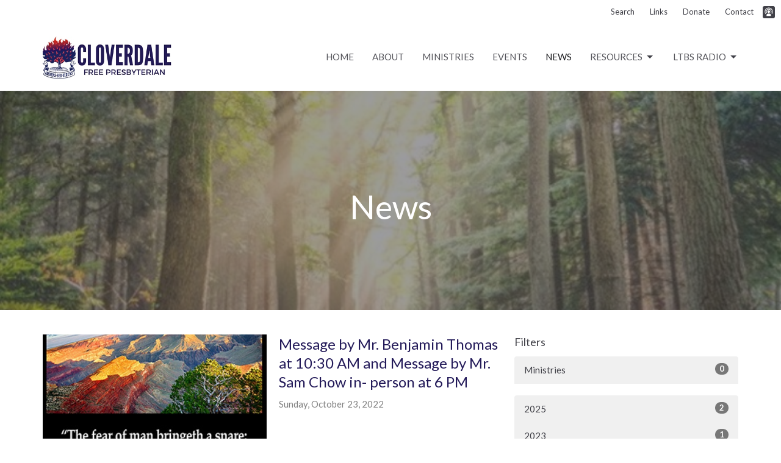

--- FILE ---
content_type: text/html; charset=utf-8
request_url: https://www.cloverdalefpc.ca/news?month=Oct&year=2022
body_size: 36749
content:
<!DOCTYPE html>
<html lang="en">
  <head>
  <meta charset="UTF-8">
  <meta content="IE=edge,chrome=1" http-equiv="X-UA-Compatible"/>
  <meta content="width=device-width, initial-scale=1.0" name="viewport"/>
  <meta content="The Free Presbyterian Church in Cloverdale" name="author"/>
  <title>
    News Post | The Free Presbyterian Church in Cloverdale
  </title>
  <meta content="church radio gospel Bible Cloverdale Presbyterian radio life truth" name="keywords" />
  
    <meta name="robots" content="index,follow" />
  
  
  <link href="https://dq5pwpg1q8ru0.cloudfront.net/2020/10/29/13/25/12/3445aea0-8e16-476b-a485-14f3d6a2b7f7/none.ico" rel="shortcut icon" type="image/x-icon" />
  <meta name="csrf-param" content="authenticity_token" />
<meta name="csrf-token" content="gFboCBpmwLvPRSBnQTq20+CRLzCdYqrS95gY5irISYHrNsYgdY3b3ty8SBwd6HfTbImPFhCsQ/jCIUTOR31gJQ==" />

  <link rel="preconnect" href="https://fonts.gstatic.com/" crossorigin>
  <link rel="preload" href="/fonts/fontawesome/webfont.woff?v=3.2.1" as="font" type="font/woff" crossorigin>

  <link rel="stylesheet" media="all" href="/themes/stylesheet.css?timestamp=2026-01-18+19%3A43%3A28+-0800" />
  <link rel="stylesheet" media="print" href="https://dq5pwpg1q8ru0.cloudfront.net/assets/print-c1b49d74baf454d41a08041bb7881e34979fe0b297fba593578d70ec8cc515fd.css" />

	<link href="https://fonts.googleapis.com/css?family=Lato:400,400i,700,700i|Lato:400,400i,700,700i&amp;display=swap" rel="stylesheet" type="text/css" async="async" />
  

  <script src="https://dq5pwpg1q8ru0.cloudfront.net/assets/application-baedfe927b756976bd996cb2c71963c5d82c94e444650affbb4162574b24b761.js"></script>
  <script src="https://dq5pwpg1q8ru0.cloudfront.net/packs/js/application-48235911dc1b5b550236.js"></script>
  <script src="https://cdnjs.cloudflare.com/ajax/libs/handlebars.js/4.7.7/handlebars.min.js" defer="defer"></script>


  <!--[if lt IE 9]>
  <script src="https://dq5pwpg1q8ru0.cloudfront.net/javascripts/html5shiv.js"></script>
  <script src="https://dq5pwpg1q8ru0.cloudfront.net/javascripts/respond.min.js"></script>
  <![endif]-->


      <script>
        var _gaq = _gaq || [];
        _gaq.push(['_setAccount', 'UA-78701500-4']);
        _gaq.push(['_trackPageview']);

          // rollup tracker
          _gaq.push(['rollupTracker._setAccount','UA-18858190-52']);
          _gaq.push(['rollupTracker._trackPageview']);

        (function() {
          var ga = document.createElement('script'); ga.type = 'text/javascript'; ga.async = true;
          ga.src = ('https:' == document.location.protocol ? 'https://ssl' : 'http://www') + '.google-analytics.com/ga.js';
          var s = document.getElementsByTagName('script')[0]; s.parentNode.insertBefore(ga, s);
        })();
      </script>


  


</head>

  <body class="body_news_index body_news_posts_index   news-index   relative d-flex flex-column">
      <div class="d-flex ">
        <div class="site-content-container">
    

  <div class="system">
  </div>

  <div id="top-menus-container">
    <div id="top-menus">
  <div id="alert-container">
  </div>


  <div class="js-menus   bg-none z-index-navbar">
      <nav class="header-layout-topbar relative px-1 bg-default bg-none %>">
    <div class="pos pos-cover bg-default js-main-menu-background-opacity" style="opacity: 1.0;"></div>
    <ul class="topbar-nav topbar-right ">


        <li class="mr-auto">
          
        </li>





        <li>
          <a class="btn btn-link-default btn-sm" href="/search">Search</a>
        </li>

          <li class="topbar-menu-item hidden-xs">
              <a class="btn btn-link-default btn-sm" href="/pages/links">Links</a>
          </li>

          <li class="topbar-menu-item hidden-xs">
              <a class="btn btn-link-default btn-sm" href="/pages/donate">Donate</a>
          </li>

          <li class="topbar-menu-item hidden-xs">
              <a class="btn btn-link-default btn-sm" href="/contact">Contact</a>
          </li>



          
  <li class="social-icon-list-item ">
    <a class="svg-link social-icon-link" target="_blank" href="https://itunes.apple.com/ca/podcast/let-the-bible-speak/id1268176453?mt=2">
      <svg xmlns="http://www.w3.org/2000/svg" xmlns:xlink="http://www.w3.org/1999/xlink" x="0px" y="0px" width="24" height="24" viewBox="0 0 24 24" style="enable-background:new 0 0 24 24;" xml:space="preserve" class="social-icon-svg topbar-svg-sm"><title>Itunes Icon</title>
<path d="M24,0H0v24h24L24,0z M16.7,4.5c0.4,0.3,0.7,0.5,0.9,0.8c2.8,2.8,3.1,7.2,0.7,10.5l-0.9-0.9c1.6-2.4,1.6-5.5,0-7.7  c-0.5-0.8-1.3-1.5-2.1-2c-2-1.1-4.7-1.2-6.7,0C8.4,5.3,8.2,5.5,8,5.6C5,7.7,4.3,12,6.4,14.9l-0.9,0.9C3.4,13,3.4,9,5.5,6.2  C5.8,6,6,5.6,6.3,5.3C9.1,2.5,13.5,2.3,16.7,4.5z M15.5,8.9c-1.2-2-3.6-2.5-5.6-1.5c-2,1.2-2.7,3.7-1.5,5.6l-0.9,1  c-1.2-1.9-1.2-4.1,0-6c1.6-2.5,5.1-3.2,7.5-1.5s3.1,4.9,1.5,7.5l-0.9-0.9C16.3,11.7,16.3,10.1,15.5,8.9z M14.4,10.9  c0,1.3-1.2,2.5-2.5,2.5c-0.7,0-1.3-0.3-1.9-0.8c-0.4-0.3-0.7-0.9-0.7-1.7c0-1.5,1.2-2.5,2.5-2.5S14.4,9.6,14.4,10.9z M16.2,19.5H7.6  v-2.4c0-1.6,2.7-2.4,4.3-2.4s4.3,0.8,4.3,2.4V19.5z"></path>
</svg>

</a>  </li>


    </ul>
  </nav>

    <div id="main-menu-container">
      
<nav id="main_menu" class="relative bg-default bg-none p-2 p-md-3">
  <div class="bg-default pos pos-cover js-main-menu-background-opacity" style="opacity:1.0;"></div>
  <div class="container d-md-flex flex-wrap ">
    <div class="relative d-flex d-md-block mr-md-3 flex-shrink-0">
      

    <a class="main-menu-logo main-menu-grenville-logo " href="/">
      <img alt="The Free Presbyterian Church in Cloverdale" class="logo-size-default" src="https://dq5pwpg1q8ru0.cloudfront.net/2021/11/10/11/19/09/04a5b0a4-a1d1-4f7e-82da-998428354d4e/CLOVERDALE.jpg" />
</a>


        <button type="button" class="btn bg-none p-1 border-0 main-menu-hidden-md ml-auto collapsed pr-0" data-toggle="collapse" data-target="#main_menu_collapse" aria-expanded="false">
    <span class="sr-only">Toggle navigation</span>
    <span class="svg-link">
      <svg xmlns="http://www.w3.org/2000/svg" height="24" viewBox="0 0 24 24" width="24">
    <path d="M0 0h24v24H0z" fill="none"></path>
    <path d="M3 18h18v-2H3v2zm0-5h18v-2H3v2zm0-7v2h18V6H3z"></path>
</svg>
 Menu
    </span>
  </button>

    </div>

    <div class="collapse main-menu-collapse-md ml-auto text-center" id="main_menu_collapse">
      <ul class="main-menu-list main-menu-grenville-list align-items-md-center">
          
  <li class="menu-item ">
      <a class="menu-link " href="/">Home</a>
  </li>


          
  <li class="menu-item ">
      <a class="menu-link " href="/about">About</a>
  </li>


          
  <li class="menu-item ">
      <a class="menu-link " href="/ministries">Ministries</a>
  </li>


          
  <li class="menu-item ">
      <a class="menu-link " href="/events">Events</a>
  </li>


          
  <li class="menu-item ">
      <a class="menu-link active" href="/news">News</a>
  </li>


          
   <!-- Hide if no submenus shown to user -->

    <li class="dropdown menu-item">
      <a href="#" class="menu-link svg-link" data-toggle="dropdown">
        Resources<svg xmlns="http://www.w3.org/2000/svg" height="20" viewBox="0 0 20 20" width="20" class="inline-svg">
    <path d="M7 7l5 5 5-5z"></path>
    <path d="M0 0h20v20H0z" fill="none"></path>
</svg>

      </a>
      <ul class="dropdown-menu  bg-default" role="menu">
          <li class="sermons_menu_item_5 dropdown-item">
              <a class="dropdown-link" href="http://www.sermonaudio.com/source_detail.asp?sourceid=cloverdalefpc">Sermons</a>
          </li>
          <li class="q_a_menu_item_5 dropdown-item">
              <a class="dropdown-link" href="/pages/q-a">Q &amp; A</a>
          </li>
          <li class="devotionals_menu_item_5 dropdown-item">
              <a class="dropdown-link" href="/pages/devotionals">Devotionals</a>
          </li>
          <li class="helpful_articles_menu_item_5 dropdown-item">
              <a class="dropdown-link" href="/pages/helpful-articles">Helpful Articles</a>
          </li>
          <li class="bible_studies_menu_item_5 dropdown-item">
              <a class="dropdown-link" href="/Bible-Studies">Bible Studies</a>
          </li>
          <li class="blog_stories_menu_item_5 dropdown-item">
              <a class="dropdown-link" href="/blog">Blog/Stories</a>
          </li>
      </ul>
    </li>



          
   <!-- Hide if no submenus shown to user -->

    <li class="dropdown menu-item">
      <a href="#" class="menu-link svg-link" data-toggle="dropdown">
        LTBS Radio<svg xmlns="http://www.w3.org/2000/svg" height="20" viewBox="0 0 20 20" width="20" class="inline-svg">
    <path d="M7 7l5 5 5-5z"></path>
    <path d="M0 0h20v20H0z" fill="none"></path>
</svg>

      </a>
      <ul class="dropdown-menu dropdown-menu-right bg-default" role="menu">
          <li class="stations_schedules_menu_item_6 dropdown-item">
              <a class="dropdown-link" href="/ltbs-radio"> Stations &amp; Schedules</a>
          </li>
          <li class="past_programs_menu_item_6 dropdown-item">
              <a class="dropdown-link" href="/media">Past Programs</a>
          </li>
          <li class="pastor_ian_goligher_menu_item_6 dropdown-item">
              <a class="dropdown-link" href="/programs/stations-schedules">Pastor Ian Goligher</a>
          </li>
          <li class="radio_newsletters_leaflets_menu_item_6 dropdown-item">
              <a class="dropdown-link" href="/pages/radio-newsletters">Radio Newsletters / Leaflets</a>
          </li>
          <li class="bible_studies_menu_item_6 dropdown-item">
              <a class="dropdown-link" href="/blog">Bible Studies</a>
          </li>
      </ul>
    </li>



      </ul>
        <ul class="main-menu-list main-menu-subnav">
            <li class="menu-item-divider"></li>
    
  <li class="menu-item ">
      <a class="menu-link " href="/pages/links">Links</a>
  </li>


    
  <li class="menu-item ">
      <a class="menu-link " href="/pages/donate">Donate</a>
  </li>


    
  <li class="menu-item ">
      <a class="menu-link " href="/contact">Contact</a>
  </li>





        </ul>
    </div>
  </div>
</nav>

    </div>
  </div>
</div>

  </div>

  <div id="header-container" class="relative">
    <div id="header" class="header relative bg-cover bg-none w-100
            
            d-flex
            py-3 py-md-5
             topbar-offset
            bg-tertiary-counter"
     style="background-image:url(&#39;https://dq5pwpg1q8ru0.cloudfront.net/2022/06/14/10/38/39/ebf4f484-6f9b-4c3f-aa5c-e3a5becb210c/Screenshot_20220614-103634_Canva.jpg&#39;); background-position: center; min-height: 50vh;">
  
  

<div id="page-header-overlay" class="bg-tertiary-counter pos pos-cover" style="opacity:0.52;" data-header-opacity="0.52"></div>
    <div class="container relative d-flex flex-column mt-5">
      
      <div class="my-auto ">
        <div class="text-center">
          <div class="relative d-inline-block break-word">
            <h1 class="header-heading ">
                    News

            </h1>
          </div>
        </div>
        
        <div class="text-center mt-3">
          

        </div>
      </div>

      
    </div>
  
  
  <!--<div class="pos pos-b-1 pos-l-1">
    <button class="js-play-video-button p-2 bg-none border-0 d-none" style="opacity: 0.5;">
    </button>
    <button class="js-pause-video-button p-2 bg-none border-0 d-none" style="opacity: 0.5;">
    </button>
    <div class="js-loading-video-button">
      <div class="d-flex p-2" style="opacity: 0.5;">
      </div>
    </div>
  </div>-->

</div>


  </div>

  <main role="main" class="content flex-grow-1  news_posts_index clearfix m-0 p-0">
    <link rel="alternate" type="application/rss+xml" title="RSS" href="https://www.cloverdalefpc.ca/news" />





  

<div>
    <div id="top-blocks-wrapper">
      
    </div>

    <div id="page_content" class="relative my-5">
      <div class="container">
        
  <div id="news_anchor" class="row">
    <div class="col-md-8">
        <div class="relative mb-3 border-bottom pb-3">
  <a class="row d-sm-flex" href="/news/message-by-mr-benjamin-thomas-at-10-30-am-and-message-by-mr-sam-chow-in-person-at-6-pm">
    <div class="col-sm-6">
      <img alt=" Message by Mr. Benjamin Thomas at 10:30 AM and Message by Mr. Sam Chow in- person at 6 PM image" loading="lazy" src="https://dq5pwpg1q8ru0.cloudfront.net/2022/10/18/14/04/51/86470561-0f01-4bdd-b3fa-41c745515049/Screenshot_20221018-135658_DuckDuckGo.jpg" />
    </div>
    <div class="col-sm-6 d-flex flex-column">
      <h2 class="h3 mt-2 mt-sm-0 mb-2"> Message by Mr. Benjamin Thomas at 10:30 AM and Message by Mr. Sam Chow in- person at 6 PM</h2>
      <div class="text-muted mb-2">
            Sunday, October 23, 2022
      </div>
      <div class="mt-auto mb-2">
      </div>
    </div>
</a></div>
<div class="relative mb-3 border-bottom pb-3">
  <a class="row d-sm-flex" href="/news/message-by-rev-andrew-simpson-via-webcast-10-30-am-and-message-by-mr-sam-chow-in-person-at-6pm--374">
    <div class="col-sm-6">
      <img alt="Message by Rev. Andrew Simpson, via webcast, 10:30 AM and Message by Mr. Sam Chow -in person- at 6PM  image" loading="lazy" src="https://dq5pwpg1q8ru0.cloudfront.net/2022/10/11/19/35/26/2f71382a-826c-4c46-8801-815a350dbcfd/Screenshot_20221011-192828_DuckDuckGo.jpg" />
    </div>
    <div class="col-sm-6 d-flex flex-column">
      <h2 class="h3 mt-2 mt-sm-0 mb-2">Message by Rev. Andrew Simpson, via webcast, 10:30 AM and Message by Mr. Sam Chow -in person- at 6PM </h2>
      <div class="text-muted mb-2">
            Sunday, October 16, 2022  
      </div>
      <div class="mt-auto mb-2">
      </div>
    </div>
</a></div>
<div class="relative mb-3 border-bottom pb-3">
  <a class="row d-sm-flex" href="/news/messages-by-mr-andrew-fitten-in-person-october-9-2022">
    <div class="col-sm-6">
      <img alt="Messages by Mr. Andrew Fitten, in person, October 9, 2022 image" loading="lazy" src="https://dq5pwpg1q8ru0.cloudfront.net/2022/10/07/23/16/20/7578f96a-7143-49d7-a58d-04c1fd5cc77e/Screenshot_20221007-220043_DuckDuckGo.jpg" />
    </div>
    <div class="col-sm-6 d-flex flex-column">
      <h2 class="h3 mt-2 mt-sm-0 mb-2">Messages by Mr. Andrew Fitten, in person, October 9, 2022</h2>
      <div class="text-muted mb-2">
            Sunday, 10:30 AM and 6 PM
      </div>
      <div class="mt-auto mb-2">
      </div>
    </div>
</a></div>

        
    </div> <!-- /col -->

    <aside class="col-sm-6 col-md-4">

        <div class="news-month">
          <h2 class="h4 mt-0">Filters</h2>

            <div class="list-group" id="by-collection">
                <a class="list-group-item" data-parent="#by-collection" data-toggle="collapse" href="#collection-1">
                  Ministries
                  <span class="badge">0</span>
</a>                <div id="collection-1" class="collapse list-group"></div>            </div>

          <div class="list-group" id='by-year'>
                <a class="list-group-item" data-parent="#by-year" data-toggle="collapse" href="#year2025">
                  2025
                  <span class="badge">2</span>
</a>                <div id="year2025" class="collapse list-group">
                        <a class="list-group-item" href="/news?month=Sep&amp;year=2025">
                          Sep
                          <span class="badge">1</span>
</a>                        <a class="list-group-item" href="/news?month=Apr&amp;year=2025">
                          Apr
                          <span class="badge">1</span>
</a></div>                <a class="list-group-item" data-parent="#by-year" data-toggle="collapse" href="#year2023">
                  2023
                  <span class="badge">1</span>
</a>                <div id="year2023" class="collapse list-group">
                        <a class="list-group-item" href="/news?month=Jun&amp;year=2023">
                          Jun
                          <span class="badge">1</span>
</a></div>                <a class="list-group-item" data-parent="#by-year" data-toggle="collapse" href="#year2022">
                  2022
                  <span class="badge">40</span>
</a>                <div id="year2022" class="collapse list-group">
                        <a class="list-group-item" href="/news?month=Dec&amp;year=2022">
                          Dec
                          <span class="badge">1</span>
</a>                        <a class="list-group-item" href="/news?month=Nov&amp;year=2022">
                          Nov
                          <span class="badge">5</span>
</a>                        <a class="list-group-item" href="/news?month=Oct&amp;year=2022">
                          Oct
                          <span class="badge">3</span>
</a>                        <a class="list-group-item" href="/news?month=Sep&amp;year=2022">
                          Sep
                          <span class="badge">4</span>
</a>                        <a class="list-group-item" href="/news?month=Aug&amp;year=2022">
                          Aug
                          <span class="badge">3</span>
</a>                        <a class="list-group-item" href="/news?month=Jul&amp;year=2022">
                          Jul
                          <span class="badge">1</span>
</a>                        <a class="list-group-item" href="/news?month=Jun&amp;year=2022">
                          Jun
                          <span class="badge">3</span>
</a>                        <a class="list-group-item" href="/news?month=May&amp;year=2022">
                          May
                          <span class="badge">4</span>
</a>                        <a class="list-group-item" href="/news?month=Apr&amp;year=2022">
                          Apr
                          <span class="badge">5</span>
</a>                        <a class="list-group-item" href="/news?month=Mar&amp;year=2022">
                          Mar
                          <span class="badge">3</span>
</a>                        <a class="list-group-item" href="/news?month=Feb&amp;year=2022">
                          Feb
                          <span class="badge">4</span>
</a>                        <a class="list-group-item" href="/news?month=Jan&amp;year=2022">
                          Jan
                          <span class="badge">4</span>
</a></div>                <a class="list-group-item" data-parent="#by-year" data-toggle="collapse" href="#year2021">
                  2021
                  <span class="badge">1</span>
</a>                <div id="year2021" class="collapse list-group">
                        <a class="list-group-item" href="/news?month=Dec&amp;year=2021">
                          Dec
                          <span class="badge">1</span>
</a></div>          </div>
        </div> <!--/ news-month -->
    </aside>
  </div> <!-- /row -->


      </div>
    </div>

  <div id="bottom-blocks-wrapper">
      
  </div>
</div>

  
  

  </main>

    <div class="bg-tone py-5 hidden-print">
  <div class="container">
    <div class="row d-md-flex align-items-center">
      <div class="col-md-6">
        <h2 class="mt-0 mb-2 mb-sm-1">Sign up for our Newsletter</h2>
        <div>Subscribe to receive email updates with the latest news.</div>
      </div>

      <form class="form col-md-6 mt-4 mt-md-0" action="/subscribers" accept-charset="UTF-8" method="post"><input name="utf8" type="hidden" value="&#x2713;" autocomplete="off" /><input type="hidden" name="authenticity_token" value="cZMV6umvVi+n1v6uV5G99AO9SYZWCgHueJAqIAz3PLYa8zvChkRNSrQvltULQ3z0j6XpoNvE6MRNKXYIYUIVEg==" autocomplete="off" />
        <div class="form-group mb-0">
          <label class="font-weight-normal mb-1" for="email">Enter Your Email</label>
          <div class="form-inline w-100">
            <input type="text" name="email" id="email" class="form-control mr-1 submit-subscription" style="min-width: 280px;" data-url="https://www.cloverdalefpc.ca/subscribers/render_recaptcha" />
            <button class="btn btn-primary btn-lg" type="action">
              Subscribe
            </button>
            <div id="subscriber-container"></div>
          </div>
        </div>
</form>    </div>
  </div>
</div>


  <div class="footer footer-columns bg-none bg-primary ">
  <div class="bg-footer py-3" style=" min-height: 30vh;">
    <div class="bg-primary pos pos-cover" style="opacity:1.0;"></div>
    <div class="relative container">
      <div class="row d-sm-flex align-items-center flex-wrap my-4">
        <div class="col-sm-12">
          <div class="row">
            
  <div class="col-sm-3">
    <ul class="list-unstyled mb-0 ">
        <li class="mb-3">
            <h2 class="footer-heading ">Location </h2>
          <div class="footer-text">
            18790 58 Avenue
              <br/>
              Surrey, BC
              <br/>
              V3S 1M6 
              <br/>
              <a target="_blank" href="https://goo.gl/maps/gtbGyGas5zrWM3do8">View Map</a>
          </div>
        </li>
    </ul>
  </div>

              <div class="col-sm-4">
                
  <div class="mb-3">
    <h2 class="footer-heading ">Contact</h2>

    <ul class="list-unstyled footer-text ">
        <li class="mt-1 d-sm-flex">
          <span class="footer-item-label mr-1"> Phone: </span><a href="tel:1-604-576-1091">604.576.1091</a>
        </li>

        <li class="mt-1 d-sm-flex">
          
          <span class="footer-item-label mr-1"><span class="translation_missing" title="translation missing: en.ui.email">Email</span>: </span><a encode="javascript" class="truncate" href="mailto:officecloverdalefpc@gmail.com">officecloverdalefpc@gmail.com</a>
        </li>
    </ul>
  </div>

              </div>
            

              
  <div class="col-sm-4">
    <h2 class="footer-heading ">Office Hours</h2>
    <div class="footer-text ">
      <p>Call or email anytime.  Deliveries can be made at the rear door of the church between 8 a.m. &amp; 5 p.m. Mon - Fri.</p>
    </div>
  </div>

          </div>
        </div>
      </div>

        <hr>
      <div class="d-sm-flex row flex-wrap">
        <div class="col-sm-12">
          <div class="row d-sm-flex flex-wrap">
                <div class="col-sm-3 mb-5">
                  
  <div class=''>
    <h2 class="footer-heading">Menu</h2>
    <ul class='footer-menu list-unstyled'>
          <li class="menu-item ">
      <a class="menu-link" href="/">Home</a>
  </li>

          <li class="menu-item ">
      <a class="menu-link" href="/about">About</a>
  </li>

          <li class="menu-item ">
      <a class="menu-link" href="/ministries">Ministries</a>
  </li>

          <li class="menu-item ">
      <a class="menu-link" href="/events">Events</a>
  </li>

          <li class="menu-item ">
      <a class="menu-link" href="/news">News</a>
  </li>

        
   <!-- Hide if no submenus shown to user -->

    <li class="menu-item ">
      <a role="button" data-toggle="collapse" href="#footer_submenu_5" aria-expanded="false" aria-controls="footer_submenu_5" class="svg-link">
        Resources<svg xmlns="http://www.w3.org/2000/svg" height="20" viewBox="0 0 20 20" width="20" class="inline-svg">
    <path d="M7 7l5 5 5-5z"></path>
    <path d="M0 0h20v20H0z" fill="none"></path>
</svg>

      </a>
      <ul id="footer_submenu_5" class="pt-1 list-unstyled collapse collapse-menu" role="menu">
          <li class="menu-item ml-2 sermons_menu_item_5">
              <a class="menu-link" href="http://www.sermonaudio.com/source_detail.asp?sourceid=cloverdalefpc">Sermons</a>
          </li>
          <li class="menu-item ml-2 q_a_menu_item_5">
              <a class="menu-link" href="/pages/q-a">Q &amp; A</a>
          </li>
          <li class="menu-item ml-2 devotionals_menu_item_5">
              <a class="menu-link" href="/pages/devotionals">Devotionals</a>
          </li>
          <li class="menu-item ml-2 helpful_articles_menu_item_5">
              <a class="menu-link" href="/pages/helpful-articles">Helpful Articles</a>
          </li>
          <li class="menu-item ml-2 bible_studies_menu_item_5">
              <a class="menu-link" href="/Bible-Studies">Bible Studies</a>
          </li>
          <li class="menu-item ml-2 blog_stories_menu_item_5">
              <a class="menu-link" href="/blog">Blog/Stories</a>
          </li>
      </ul>
    </li>


        
   <!-- Hide if no submenus shown to user -->

    <li class="menu-item ">
      <a role="button" data-toggle="collapse" href="#footer_submenu_6" aria-expanded="false" aria-controls="footer_submenu_6" class="svg-link">
        LTBS Radio<svg xmlns="http://www.w3.org/2000/svg" height="20" viewBox="0 0 20 20" width="20" class="inline-svg">
    <path d="M7 7l5 5 5-5z"></path>
    <path d="M0 0h20v20H0z" fill="none"></path>
</svg>

      </a>
      <ul id="footer_submenu_6" class="pt-1 list-unstyled collapse collapse-menu" role="menu">
          <li class="menu-item ml-2 stations_schedules_menu_item_6">
              <a class="menu-link" href="/ltbs-radio"> Stations &amp; Schedules</a>
          </li>
          <li class="menu-item ml-2 past_programs_menu_item_6">
              <a class="menu-link" href="/media">Past Programs</a>
          </li>
          <li class="menu-item ml-2 pastor_ian_goligher_menu_item_6">
              <a class="menu-link" href="/programs/stations-schedules">Pastor Ian Goligher</a>
          </li>
          <li class="menu-item ml-2 radio_newsletters_leaflets_menu_item_6">
              <a class="menu-link" href="/pages/radio-newsletters">Radio Newsletters / Leaflets</a>
          </li>
          <li class="menu-item ml-2 bible_studies_menu_item_6">
              <a class="menu-link" href="/blog">Bible Studies</a>
          </li>
      </ul>
    </li>


    </ul>
  </div>

                  
  <div class=''>
    <h2 class="d-none"></h2>
    <ul class='footer-menu list-unstyled'>
          <li class="menu-item ">
      <a class="menu-link" href="/events">Events</a>
  </li>

    </ul>
  </div>

                </div>
              
  <div class='col-sm-3 mb-5'>
    <h2 class="footer-heading">About</h2>
    <ul class='footer-menu list-unstyled'>
          <li class="menu-item ">
      <a class="menu-link" href="/about">About</a>
  </li>

          <li class="menu-item ">
      <a class="menu-link" href="/about/our-beliefs--10">Our Beliefs</a>
  </li>

          <li class="menu-item ">
      <a class="menu-link" href="/about/our-history--11">Our History</a>
  </li>

          <li class="menu-item ">
      <a class="menu-link" href="/about/fast-facts--12">I&#39;m New</a>
  </li>

          <li class="menu-item ">
      <a class="menu-link" href="/leaders">Leadership</a>
  </li>

          <li class="menu-item ">
      <a class="menu-link" href="/about/newsletter-subscription">Newsletter Subscription</a>
  </li>

          <li class="menu-item ">
      <a class="menu-link" href="/about/rental-requests">Rental Requests</a>
  </li>

    </ul>
  </div>

                  <div class="col-sm-3 mb-5 footer-menu list-mb-1 footer-menu">
      <h2 class="footer-heading">
        <a href="/ministries">Ministries</a>
      </h2>
      <ul class="list-unstyled">
            <li class="menu-item">
      <a class="menu-link" href="/ministries/womens-fellowship">Women&#39;s Fellowship</a>
    </li>
    <li class="menu-item">
      <a class="menu-link" href="/ministries/childrens-ministry-sunday-school">Children&#39;s Ministry / Sunday School</a>
    </li>
    <li class="menu-item">
      <a class="menu-link" href="/ministries/ladies-bible-study">Ladies Bible Study</a>
    </li>
    <li class="menu-item">
      <a class="menu-link" href="/ministries/mens-prayer-ministry">Men&#39;s Prayer Ministry</a>
    </li>
    <li class="menu-item">
      <a class="menu-link" href="/ministries/midweek-prayer-ministry--5">Midweek Prayer Ministry  </a>
    </li>
    <li class="menu-item">
      <a class="menu-link" href="/ministries/adult-bible-class">Adult Bible Class</a>
    </li>
    <li class="menu-item">
      <a class="menu-link" href="/ministries/radio-ministry">Radio Ministry</a>
    </li>

      </ul>
    </div>

          </div>
        </div>
      </div>
      <div class="row d-sm-flex align-items-center text-center">
          

  <div class="col-mb-6 mb-5 mt-5 mt-sm-0 my-auto">
    <h2 class="footer-heading ">&nbsp;</h2>
    <ul class="list-unstyled d-flex flex-wrap ">
      
  <li class="social-icon-list-item list-mr-2 mb-2 rounded-sm overflow-hidden d-flex">
    <a class="svg-link social-icon-link" target="_blank" href="https://itunes.apple.com/ca/podcast/let-the-bible-speak/id1268176453?mt=2">
      <svg xmlns="http://www.w3.org/2000/svg" xmlns:xlink="http://www.w3.org/1999/xlink" x="0px" y="0px" width="24" height="24" viewBox="0 0 24 24" style="enable-background:new 0 0 24 24;" xml:space="preserve" class="social-icon-svg footer-social-icon"><title>Itunes Icon</title>
<path d="M24,0H0v24h24L24,0z M16.7,4.5c0.4,0.3,0.7,0.5,0.9,0.8c2.8,2.8,3.1,7.2,0.7,10.5l-0.9-0.9c1.6-2.4,1.6-5.5,0-7.7  c-0.5-0.8-1.3-1.5-2.1-2c-2-1.1-4.7-1.2-6.7,0C8.4,5.3,8.2,5.5,8,5.6C5,7.7,4.3,12,6.4,14.9l-0.9,0.9C3.4,13,3.4,9,5.5,6.2  C5.8,6,6,5.6,6.3,5.3C9.1,2.5,13.5,2.3,16.7,4.5z M15.5,8.9c-1.2-2-3.6-2.5-5.6-1.5c-2,1.2-2.7,3.7-1.5,5.6l-0.9,1  c-1.2-1.9-1.2-4.1,0-6c1.6-2.5,5.1-3.2,7.5-1.5s3.1,4.9,1.5,7.5l-0.9-0.9C16.3,11.7,16.3,10.1,15.5,8.9z M14.4,10.9  c0,1.3-1.2,2.5-2.5,2.5c-0.7,0-1.3-0.3-1.9-0.8c-0.4-0.3-0.7-0.9-0.7-1.7c0-1.5,1.2-2.5,2.5-2.5S14.4,9.6,14.4,10.9z M16.2,19.5H7.6  v-2.4c0-1.6,2.7-2.4,4.3-2.4s4.3,0.8,4.3,2.4V19.5z"></path>
</svg>

</a>  </li>

    </ul>
  </div>

          
      </div>
      <div class="d-sm-flex align-items-center">
        <div class="small text-center text-sm-left mb-3 mb-sm-0">
&copy; 2026 The Free Presbyterian Church in Cloverdale. All Rights Reserved.
| 
  <a class="" href="/login">Login</a>

</div>

  <a class="footer-saywarding d-flex align-items-center ml-auto justify-content-center" href="https://get.tithe.ly/?=ascend" target="_blank">
    powered by<svg xmlns="http://www.w3.org/2000/svg" width="80" height="81" viewBox="0 0 294 81" fill="none" class="ml-1">
<g clip-path="url(#clip0)">
<path d="M38.3656 40.6225C45.0944 37.8784 50.0899 31.9318 50.7101 24.956L50.7781 23.4143C50.7781 13.9488 45.9785 5.58065 38.5021 0C31.0257 5.58065 25.9532 13.9988 25.9532 23.4643L26.0212 25.0059C26.6414 31.9817 31.6368 37.8784 38.3656 40.6225Z" fill="white"></path>
<path d="M35.2308 51.6244C34.8587 50.1633 34.2655 48.8742 33.621 47.5402C32.1415 44.5 29.9902 41.85 27.3579 39.7899C23.4914 36.6973 18.4669 34.9805 13.5286 34.9805H0C0.0245386 36.6893 0 38.3986 0 40.1076C0.142852 43.1069 0.881191 46.0521 2.18755 48.7563C3.66709 51.7965 5.81833 54.4464 8.45064 56.5156C12.2576 59.5606 17.1295 61.4979 22.0243 61.4979H35.5127C35.5127 57.8118 35.6847 53.4062 35.2308 51.6244Z" fill="white"></path>
<path d="M42.5478 47.5402C41.9028 48.8742 41.309 50.1633 40.9365 51.6244C40.5802 53.0221 40.6093 56.0341 40.6384 59.047C40.6464 59.8751 40.6544 60.7032 40.6544 61.4979H40.6225V66.1851L40.0583 80.1165H42.5972C42.6269 79.6703 42.6567 79.2172 42.6868 78.759C42.9419 74.8726 43.2209 70.6234 43.7256 67.1399C44.2898 63.2458 48.5577 61.5647 51.6244 61.4979H54.1549C59.0542 61.4979 63.9305 59.5606 67.7409 56.5156C70.3755 54.4464 72.5287 51.7965 74.0096 48.7563C75.3171 46.0521 76.0561 43.1069 76.1991 40.1076C76.1991 39.5379 76.1964 38.9682 76.1937 38.3985C76.1882 37.2591 76.1827 36.1197 76.1991 34.9805H62.6583C57.7156 34.9805 52.6866 36.6973 48.8165 39.7899C46.1819 41.85 44.0287 44.5 42.5478 47.5402Z" fill="white"></path>
<path d="M204.136 62.5399C201.501 62.5399 199.085 62.5399 196.596 62.5399C196.596 58.7859 196.596 55.1055 196.596 51.4987C196.596 49.3641 196.596 47.2294 196.596 45.0948C196.523 41.8561 195.059 39.9423 192.351 39.2798C189.569 38.6173 186.494 39.7951 185.469 42.4449C184.518 44.9476 184.005 47.7447 183.859 50.3946C183.566 54.3694 183.786 58.3442 183.786 62.4662C181.297 62.4662 178.954 62.4662 176.465 62.4662C176.465 48.628 176.465 34.8633 176.465 20.9515C178.881 20.9515 181.224 20.9515 183.786 20.9515C183.786 26.1776 183.786 31.3302 183.786 37.0716C187.373 32.5079 191.765 31.6246 196.67 32.8759C200.842 33.9064 203.697 36.9244 203.99 41.1936C204.356 46.935 204.21 52.6764 204.283 58.4178C204.136 59.7428 204.136 61.0677 204.136 62.5399ZM225.585 32.6551C216.508 31.0357 209.187 36.0411 207.87 44.7268C206.479 54.0014 211.676 61.8774 220.095 62.9079C230.051 64.1592 235.687 58.8595 236.273 53.9277C235.175 53.6333 234.077 53.3389 232.979 53.0445C231.807 52.75 230.636 52.4556 229.538 52.2348C228.001 56.4304 223.975 57.0929 220.827 56.4304C218.411 55.9888 215.41 53.4861 215.41 49.7321C222.511 49.7321 229.684 49.7321 236.858 49.7321C238.396 41.488 233.418 34.0536 225.585 32.6551ZM222.584 38.1757C226.171 38.3229 228.66 40.6047 228.879 44.0643C224.487 44.0643 220.095 44.0643 215.556 44.0643C216.142 40.3839 218.997 38.0285 222.584 38.1757ZM119.586 62.5399C122.294 62.5399 124.857 62.5399 127.565 62.5399C127.565 51.1307 127.565 39.8687 127.565 28.3858C131.738 28.3858 135.764 28.3858 139.79 28.3858C139.79 25.9568 139.79 23.7486 139.79 21.4667C128.883 21.4667 118.049 21.4667 107.288 21.4667C107.288 23.8222 107.288 26.104 107.288 28.4595C111.387 28.4595 115.34 28.4595 119.586 28.4595C119.586 40.0159 119.586 51.2779 119.586 62.5399ZM263.944 35.1578C267.238 43.3282 270.459 51.4987 273.753 59.5955C274.266 60.8469 274.339 61.951 273.753 63.2759C272.436 66.5147 271.191 69.827 269.873 73.3602C272.07 73.3602 273.9 73.2866 275.803 73.3602C277.194 73.4338 277.779 72.9185 278.292 71.6672C282.977 59.4483 287.662 47.1558 292.42 34.9369C292.64 34.3481 292.859 33.6856 293.079 32.8759C290.956 32.8759 289.053 32.9495 287.15 32.8759C285.905 32.8023 285.246 33.1704 284.807 34.4953C282.977 39.427 281.074 44.2851 279.17 49.2168C278.877 49.9529 278.585 50.6154 278.219 51.6459C275.949 45.6101 273.9 39.9423 271.704 34.3481C271.484 33.8328 270.971 33.0231 270.532 33.0231C268.117 32.8759 265.701 32.9495 263.065 32.9495C263.431 33.8328 263.724 34.4953 263.944 35.1578ZM170.755 56.2832C167.608 57.0929 165.631 55.6943 165.338 52.4556C165.192 50.3946 165.265 48.3336 165.265 46.1989C165.265 43.9171 165.265 41.5616 165.265 39.1326C167.9 39.1326 170.243 39.1326 172.585 39.1326C172.585 36.998 172.585 35.0105 172.585 32.8023C170.097 32.8023 167.754 32.8023 165.265 32.8023C165.265 29.858 165.265 27.0609 165.265 24.2638C162.63 24.2638 160.287 24.2638 157.725 24.2638C157.725 27.1345 157.725 29.858 157.725 32.8759C155.968 32.8759 154.431 32.8759 152.82 32.8759C152.82 35.0842 152.82 36.998 152.82 39.2062C154.504 39.2062 156.115 39.2062 157.798 39.2062C157.798 40.1631 157.798 40.8992 157.798 41.6352C157.798 45.7573 157.725 49.8057 157.871 53.9277C158.018 57.9026 159.848 60.9205 163.728 62.3926C166.436 63.3495 169.218 63.3495 172 62.6135C172.439 62.5399 173.025 61.951 173.025 61.6566C172.951 59.7428 172.732 57.829 172.512 55.6943C171.707 55.9152 171.268 56.136 170.755 56.2832ZM253.695 62.5399C256.184 62.5399 258.527 62.5399 260.943 62.5399C260.943 48.628 260.943 34.7897 260.943 20.8779C258.454 20.8779 256.184 20.8779 253.695 20.8779C253.695 34.9369 253.695 48.7016 253.695 62.5399ZM142.865 62.5399C145.354 62.5399 147.696 62.5399 150.039 62.5399C150.039 52.6028 150.039 42.813 150.039 32.9495C147.623 32.9495 145.28 32.9495 142.865 32.9495C142.865 42.9602 142.865 52.75 142.865 62.5399ZM141.767 23.9694C141.84 26.6193 143.816 28.5331 146.452 28.5331C149.16 28.5331 151.137 26.6193 151.137 23.9694C151.21 21.2459 149.16 19.3321 146.378 19.3321C143.67 19.3321 141.693 21.3195 141.767 23.9694ZM248.425 58.4914C248.425 55.8415 246.448 53.9277 243.74 53.9277C241.031 53.9277 239.201 55.8415 239.201 58.565C239.201 61.2885 241.031 63.0551 243.813 63.0551C246.521 63.0551 248.425 61.2149 248.425 58.4914Z" fill="white"></path>
</g>
<defs>
<clipPath id="clip0">
<rect width="293.079" height="80.1165" fill="white"></rect>
</clipPath>
</defs>
</svg>

    <div class="sr-only">
      Website Developed by Ascend for Churches
    </div>
  </a>

      </div>
    </div>
  </div>
</div>




  
  <![CDATA[[base64]--2db00fc04233a4580ae2f3a4428e48f72c798935]]>

  <div id="pyv-pop-up-container">
    
  </div>
</div>

      </div>
    <!-- Modal -->
    <div class="modal fade my-5 system" id="form-modal" tabindex="-1" role="dialog" aria-labelledby="form-modal" data-backdrop="static">
      <div class="modal-dialog modal-lg" role="document">
        <div class="modal-content px-3 py-3">
        </div>
      </div>
    </div>
    <div id="vue-form-modal" class="system"></div>
    

  </body>
</html>
